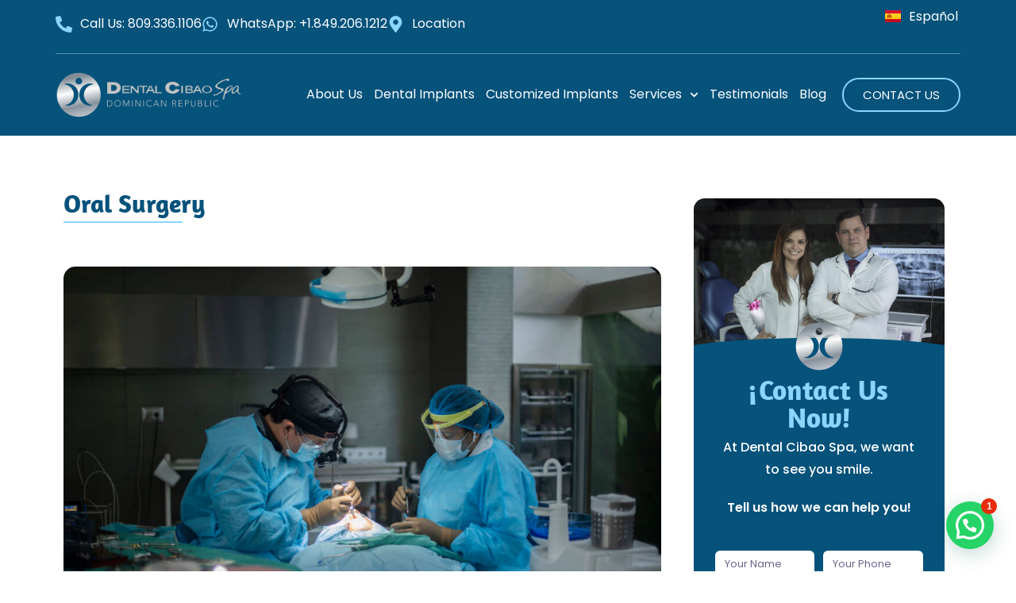

--- FILE ---
content_type: text/css
request_url: https://www.dentalcibao.com/wp-content/uploads/elementor/css/post-2445.css?ver=1768798168
body_size: 123
content:
.elementor-kit-2445{--e-global-color-primary:#05527B;--e-global-color-secondary:#8BD5FF;--e-global-color-text:#000044;--e-global-color-accent:#FFE9BD;--e-global-color-561cb4ba:#C5C4C2;--e-global-color-2ba06862:#000000;--e-global-color-56b8f429:#FFFFFF;--e-global-typography-primary-font-family:"Amaranth";--e-global-typography-primary-font-weight:600;--e-global-typography-secondary-font-family:"Poppins";--e-global-typography-secondary-font-weight:500;--e-global-typography-text-font-family:"Poppins";--e-global-typography-text-font-weight:400;--e-global-typography-accent-font-family:"Amaranth";--e-global-typography-accent-font-weight:400;}.elementor-kit-2445 e-page-transition{background-color:var( --e-global-color-secondary );}.elementor-kit-2445 a{color:var( --e-global-color-primary );}.elementor-kit-2445 a:hover{color:var( --e-global-color-text );}.elementor-kit-2445 h3{color:var( --e-global-color-primary );font-family:var( --e-global-typography-secondary-font-family ), Sans-serif;font-weight:var( --e-global-typography-secondary-font-weight );}.elementor-section.elementor-section-boxed > .elementor-container{max-width:1140px;}.e-con{--container-max-width:1140px;}{}h1.entry-title{display:var(--page-title-display);}@media(max-width:1024px){.elementor-section.elementor-section-boxed > .elementor-container{max-width:1024px;}.e-con{--container-max-width:1024px;}}@media(max-width:767px){.elementor-section.elementor-section-boxed > .elementor-container{max-width:767px;}.e-con{--container-max-width:767px;}}

--- FILE ---
content_type: text/css
request_url: https://www.dentalcibao.com/wp-content/uploads/elementor/css/post-9878.css?ver=1768802869
body_size: 15
content:
.elementor-9878 .elementor-element.elementor-element-5db29ed{--divider-border-style:solid;--divider-color:var( --e-global-color-secondary );--divider-border-width:2px;}.elementor-9878 .elementor-element.elementor-element-5db29ed > .elementor-widget-container{margin:-15px 0px 0px 0px;}.elementor-9878 .elementor-element.elementor-element-5db29ed .elementor-divider-separator{width:150px;}.elementor-9878 .elementor-element.elementor-element-5db29ed .elementor-divider{padding-block-start:2px;padding-block-end:2px;}.elementor-9878 .elementor-element.elementor-element-60236af{text-align:justify;}.elementor-9878 .elementor-element.elementor-element-99a6fd5{--e-image-carousel-slides-to-show:1;}.elementor-9878 .elementor-element.elementor-element-e193f56{--divider-border-style:solid;--divider-color:var( --e-global-color-secondary );--divider-border-width:2px;}.elementor-9878 .elementor-element.elementor-element-e193f56 > .elementor-widget-container{margin:-15px 0px 0px 0px;}.elementor-9878 .elementor-element.elementor-element-e193f56 .elementor-divider-separator{width:150px;}.elementor-9878 .elementor-element.elementor-element-e193f56 .elementor-divider{padding-block-start:2px;padding-block-end:2px;}.elementor-9878 .elementor-element.elementor-element-5e36053{text-align:justify;}.elementor-9878 .elementor-element.elementor-element-a832d58{--e-image-carousel-slides-to-show:1;}.elementor-9878 .elementor-element.elementor-element-9474f4c{--divider-border-style:solid;--divider-color:var( --e-global-color-secondary );--divider-border-width:2px;}.elementor-9878 .elementor-element.elementor-element-9474f4c > .elementor-widget-container{margin:-15px 0px 0px 0px;}.elementor-9878 .elementor-element.elementor-element-9474f4c .elementor-divider-separator{width:150px;}.elementor-9878 .elementor-element.elementor-element-9474f4c .elementor-divider{padding-block-start:2px;padding-block-end:2px;}.elementor-9878 .elementor-element.elementor-element-3ee5aa6{text-align:justify;}

--- FILE ---
content_type: text/css
request_url: https://www.dentalcibao.com/wp-content/uploads/elementor/css/post-2062.css?ver=1768799913
body_size: 2277
content:
.elementor-2062 .elementor-element.elementor-element-7c7aeb6e > .elementor-background-overlay{opacity:0.89;transition:background 0.3s, border-radius 0.3s, opacity 0.3s;}.elementor-2062 .elementor-element.elementor-element-7c7aeb6e{transition:background 0.3s, border 0.3s, border-radius 0.3s, box-shadow 0.3s;padding:0px 0px 20px 0px;}.elementor-2062 .elementor-element.elementor-element-5210672e{margin-top:7px;margin-bottom:6px;}.elementor-bc-flex-widget .elementor-2062 .elementor-element.elementor-element-73718f9a.elementor-column .elementor-widget-wrap{align-items:center;}.elementor-2062 .elementor-element.elementor-element-73718f9a.elementor-column.elementor-element[data-element_type="column"] > .elementor-widget-wrap.elementor-element-populated{align-content:center;align-items:center;}.elementor-2062 .elementor-element.elementor-element-4d52396{z-index:2;--e-icon-list-icon-size:21px;--icon-vertical-offset:0px;}.elementor-2062 .elementor-element.elementor-element-4d52396 .elementor-icon-list-icon i{color:var( --e-global-color-secondary );transition:color 0.3s;}.elementor-2062 .elementor-element.elementor-element-4d52396 .elementor-icon-list-icon svg{fill:var( --e-global-color-secondary );transition:fill 0.3s;}.elementor-2062 .elementor-element.elementor-element-4d52396 .elementor-icon-list-icon{padding-inline-end:0px;}.elementor-2062 .elementor-element.elementor-element-4d52396 .elementor-icon-list-item > .elementor-icon-list-text, .elementor-2062 .elementor-element.elementor-element-4d52396 .elementor-icon-list-item > a{font-family:var( --e-global-typography-text-font-family ), Sans-serif;font-weight:var( --e-global-typography-text-font-weight );}.elementor-2062 .elementor-element.elementor-element-4d52396 .elementor-icon-list-text{color:#ffffff;transition:color 0.3s;}.elementor-2062 .elementor-element.elementor-element-4d52396 .elementor-icon-list-item:hover .elementor-icon-list-text{color:var( --e-global-color-secondary );}.elementor-bc-flex-widget .elementor-2062 .elementor-element.elementor-element-45935e18.elementor-column .elementor-widget-wrap{align-items:center;}.elementor-2062 .elementor-element.elementor-element-45935e18.elementor-column.elementor-element[data-element_type="column"] > .elementor-widget-wrap.elementor-element-populated{align-content:center;align-items:center;}.elementor-2062 .elementor-element.elementor-element-b98b0f6 .cpel-switcher__lang a{font-family:var( --e-global-typography-text-font-family ), Sans-serif;font-weight:var( --e-global-typography-text-font-weight );color:var( --e-global-color-56b8f429 );padding-left:3px;padding-right:3px;}.elementor-2062 .elementor-element.elementor-element-b98b0f6 .cpel-switcher__icon{color:var( --e-global-color-56b8f429 );}.elementor-2062 .elementor-element.elementor-element-b98b0f6 .cpel-switcher__lang a:hover, .elementor-2062 .elementor-element.elementor-element-b98b0f6 .cpel-switcher__lang a:focus{color:var( --e-global-color-secondary );}.elementor-2062 .elementor-element.elementor-element-b98b0f6 .cpel-switcher__nav{--cpel-switcher-space:15px;}.elementor-2062 .elementor-element.elementor-element-b98b0f6.cpel-switcher--aspect-ratio-11 .cpel-switcher__flag{width:20px;height:20px;}.elementor-2062 .elementor-element.elementor-element-b98b0f6.cpel-switcher--aspect-ratio-43 .cpel-switcher__flag{width:20px;height:calc(20px * 0.75);}.elementor-2062 .elementor-element.elementor-element-b98b0f6 .cpel-switcher__flag img{border-radius:0px;}.elementor-2062 .elementor-element.elementor-element-b98b0f6 .cpel-switcher__name{padding-left:10px;}.elementor-2062 .elementor-element.elementor-element-357e796{z-index:2;--e-icon-list-icon-size:21px;--icon-vertical-offset:0px;}.elementor-2062 .elementor-element.elementor-element-357e796 .elementor-icon-list-item:not(:last-child):after{content:"";border-color:rgba(255,255,255,0.54);}.elementor-2062 .elementor-element.elementor-element-357e796 .elementor-icon-list-items:not(.elementor-inline-items) .elementor-icon-list-item:not(:last-child):after{border-block-start-style:solid;border-block-start-width:1px;}.elementor-2062 .elementor-element.elementor-element-357e796 .elementor-icon-list-items.elementor-inline-items .elementor-icon-list-item:not(:last-child):after{border-inline-start-style:solid;}.elementor-2062 .elementor-element.elementor-element-357e796 .elementor-inline-items .elementor-icon-list-item:not(:last-child):after{border-inline-start-width:1px;}.elementor-2062 .elementor-element.elementor-element-357e796 .elementor-icon-list-icon i{color:#1ebfc9;transition:color 0.3s;}.elementor-2062 .elementor-element.elementor-element-357e796 .elementor-icon-list-icon svg{fill:#1ebfc9;transition:fill 0.3s;}.elementor-2062 .elementor-element.elementor-element-357e796 .elementor-icon-list-item:hover .elementor-icon-list-icon i{color:#ffffff;}.elementor-2062 .elementor-element.elementor-element-357e796 .elementor-icon-list-item:hover .elementor-icon-list-icon svg{fill:#ffffff;}.elementor-2062 .elementor-element.elementor-element-357e796 .elementor-icon-list-icon{padding-inline-end:6px;}.elementor-2062 .elementor-element.elementor-element-357e796 .elementor-icon-list-item > .elementor-icon-list-text, .elementor-2062 .elementor-element.elementor-element-357e796 .elementor-icon-list-item > a{font-size:17px;font-weight:300;}.elementor-2062 .elementor-element.elementor-element-357e796 .elementor-icon-list-text{color:#ffffff;transition:color 0.3s;}.elementor-2062 .elementor-element.elementor-element-a680a48{margin-top:7px;margin-bottom:6px;}.elementor-bc-flex-widget .elementor-2062 .elementor-element.elementor-element-f172eea.elementor-column .elementor-widget-wrap{align-items:center;}.elementor-2062 .elementor-element.elementor-element-f172eea.elementor-column.elementor-element[data-element_type="column"] > .elementor-widget-wrap.elementor-element-populated{align-content:center;align-items:center;}.elementor-2062 .elementor-element.elementor-element-1437888{z-index:2;--e-icon-list-icon-size:21px;--icon-vertical-offset:0px;}.elementor-2062 .elementor-element.elementor-element-1437888 .elementor-icon-list-icon i{color:var( --e-global-color-secondary );transition:color 0.3s;}.elementor-2062 .elementor-element.elementor-element-1437888 .elementor-icon-list-icon svg{fill:var( --e-global-color-secondary );transition:fill 0.3s;}.elementor-2062 .elementor-element.elementor-element-1437888 .elementor-icon-list-icon{padding-inline-end:0px;}.elementor-2062 .elementor-element.elementor-element-1437888 .elementor-icon-list-item > .elementor-icon-list-text, .elementor-2062 .elementor-element.elementor-element-1437888 .elementor-icon-list-item > a{font-family:var( --e-global-typography-text-font-family ), Sans-serif;font-weight:var( --e-global-typography-text-font-weight );}.elementor-2062 .elementor-element.elementor-element-1437888 .elementor-icon-list-text{color:#ffffff;transition:color 0.3s;}.elementor-2062 .elementor-element.elementor-element-1437888 .elementor-icon-list-item:hover .elementor-icon-list-text{color:var( --e-global-color-secondary );}.elementor-bc-flex-widget .elementor-2062 .elementor-element.elementor-element-36959ba.elementor-column .elementor-widget-wrap{align-items:center;}.elementor-2062 .elementor-element.elementor-element-36959ba.elementor-column.elementor-element[data-element_type="column"] > .elementor-widget-wrap.elementor-element-populated{align-content:center;align-items:center;}.elementor-2062 .elementor-element.elementor-element-e3ac723 .cpel-switcher__lang a{font-family:var( --e-global-typography-text-font-family ), Sans-serif;font-weight:var( --e-global-typography-text-font-weight );color:var( --e-global-color-56b8f429 );padding-left:3px;padding-right:3px;}.elementor-2062 .elementor-element.elementor-element-e3ac723 .cpel-switcher__icon{color:var( --e-global-color-56b8f429 );}.elementor-2062 .elementor-element.elementor-element-e3ac723 .cpel-switcher__nav{--cpel-switcher-space:15px;}.elementor-2062 .elementor-element.elementor-element-e3ac723.cpel-switcher--aspect-ratio-11 .cpel-switcher__flag{width:20px;height:20px;}.elementor-2062 .elementor-element.elementor-element-e3ac723.cpel-switcher--aspect-ratio-43 .cpel-switcher__flag{width:20px;height:calc(20px * 0.75);}.elementor-2062 .elementor-element.elementor-element-e3ac723 .cpel-switcher__flag img{border-radius:0px;}.elementor-2062 .elementor-element.elementor-element-e3ac723 .cpel-switcher__name{padding-left:10px;}.elementor-2062 .elementor-element.elementor-element-76f68935{margin-top:7px;margin-bottom:6px;}.elementor-bc-flex-widget .elementor-2062 .elementor-element.elementor-element-8d57ca4.elementor-column .elementor-widget-wrap{align-items:center;}.elementor-2062 .elementor-element.elementor-element-8d57ca4.elementor-column.elementor-element[data-element_type="column"] > .elementor-widget-wrap.elementor-element-populated{align-content:center;align-items:center;}.elementor-2062 .elementor-element.elementor-element-5d71ad8a{z-index:2;--e-icon-list-icon-size:21px;--icon-vertical-offset:0px;}.elementor-2062 .elementor-element.elementor-element-5d71ad8a .elementor-icon-list-item:not(:last-child):after{content:"";border-color:rgba(255,255,255,0.54);}.elementor-2062 .elementor-element.elementor-element-5d71ad8a .elementor-icon-list-items:not(.elementor-inline-items) .elementor-icon-list-item:not(:last-child):after{border-block-start-style:solid;border-block-start-width:1px;}.elementor-2062 .elementor-element.elementor-element-5d71ad8a .elementor-icon-list-items.elementor-inline-items .elementor-icon-list-item:not(:last-child):after{border-inline-start-style:solid;}.elementor-2062 .elementor-element.elementor-element-5d71ad8a .elementor-inline-items .elementor-icon-list-item:not(:last-child):after{border-inline-start-width:1px;}.elementor-2062 .elementor-element.elementor-element-5d71ad8a .elementor-icon-list-icon i{color:var( --e-global-color-secondary );transition:color 0.3s;}.elementor-2062 .elementor-element.elementor-element-5d71ad8a .elementor-icon-list-icon svg{fill:var( --e-global-color-secondary );transition:fill 0.3s;}.elementor-2062 .elementor-element.elementor-element-5d71ad8a .elementor-icon-list-item:hover .elementor-icon-list-icon i{color:var( --e-global-color-56b8f429 );}.elementor-2062 .elementor-element.elementor-element-5d71ad8a .elementor-icon-list-item:hover .elementor-icon-list-icon svg{fill:var( --e-global-color-56b8f429 );}.elementor-2062 .elementor-element.elementor-element-5d71ad8a .elementor-icon-list-icon{padding-inline-end:0px;}.elementor-2062 .elementor-element.elementor-element-5d71ad8a .elementor-icon-list-item > .elementor-icon-list-text, .elementor-2062 .elementor-element.elementor-element-5d71ad8a .elementor-icon-list-item > a{font-family:"Poppins", Sans-serif;font-weight:400;}.elementor-2062 .elementor-element.elementor-element-5d71ad8a .elementor-icon-list-text{color:#ffffff;transition:color 0.3s;}.elementor-2062 .elementor-element.elementor-element-4b20bc4 .cpel-switcher__lang a{padding-top:2px;padding-bottom:2px;}.elementor-2062 .elementor-element.elementor-element-4b20bc4 .cpel-switcher__nav{--cpel-switcher-space:15px;}.elementor-2062 .elementor-element.elementor-element-4b20bc4.cpel-switcher--aspect-ratio-11 .cpel-switcher__flag{width:20px;height:20px;}.elementor-2062 .elementor-element.elementor-element-4b20bc4.cpel-switcher--aspect-ratio-43 .cpel-switcher__flag{width:20px;height:calc(20px * 0.75);}.elementor-2062 .elementor-element.elementor-element-4b20bc4 .cpel-switcher__flag img{border-radius:0px;}.elementor-bc-flex-widget .elementor-2062 .elementor-element.elementor-element-1b7afca2.elementor-column .elementor-widget-wrap{align-items:center;}.elementor-2062 .elementor-element.elementor-element-1b7afca2.elementor-column.elementor-element[data-element_type="column"] > .elementor-widget-wrap.elementor-element-populated{align-content:center;align-items:center;}.elementor-2062 .elementor-element.elementor-element-6343314 .elementor-button{background-color:var( --e-global-color-primary );font-family:"Poppins", Sans-serif;font-weight:500;fill:#ffffff;color:#ffffff;border-style:solid;border-width:2px 2px 2px 2px;border-color:var( --e-global-color-secondary );border-radius:25px 25px 25px 25px;}.elementor-2062 .elementor-element.elementor-element-6343314 .elementor-button:hover, .elementor-2062 .elementor-element.elementor-element-6343314 .elementor-button:focus{background-color:var( --e-global-color-secondary );color:var( --e-global-color-primary );}.elementor-2062 .elementor-element.elementor-element-6343314{z-index:2;}.elementor-2062 .elementor-element.elementor-element-6343314 .elementor-button:hover svg, .elementor-2062 .elementor-element.elementor-element-6343314 .elementor-button:focus svg{fill:var( --e-global-color-primary );}.elementor-2062 .elementor-element.elementor-element-e744b2f{--divider-border-style:solid;--divider-color:rgba(255,255,255,0.35);--divider-border-width:1px;z-index:2;}.elementor-2062 .elementor-element.elementor-element-e744b2f .elementor-divider-separator{width:100%;}.elementor-2062 .elementor-element.elementor-element-e744b2f .elementor-divider{padding-block-start:8px;padding-block-end:8px;}.elementor-2062 .elementor-element.elementor-element-894d049{margin-top:-8px;margin-bottom:0px;}.elementor-2062 .elementor-element.elementor-element-37b3b247{z-index:2;}.elementor-bc-flex-widget .elementor-2062 .elementor-element.elementor-element-74dc5c2c.elementor-column .elementor-widget-wrap{align-items:center;}.elementor-2062 .elementor-element.elementor-element-74dc5c2c.elementor-column.elementor-element[data-element_type="column"] > .elementor-widget-wrap.elementor-element-populated{align-content:center;align-items:center;}.elementor-2062 .elementor-element.elementor-element-1d46ab37{z-index:2;--nav-menu-icon-size:29px;}.elementor-2062 .elementor-element.elementor-element-1d46ab37 .elementor-menu-toggle{margin-left:auto;background-color:var( --e-global-color-primary );border-radius:100px;}.elementor-2062 .elementor-element.elementor-element-1d46ab37 .elementor-nav-menu .elementor-item{font-family:var( --e-global-typography-text-font-family ), Sans-serif;font-weight:var( --e-global-typography-text-font-weight );}.elementor-2062 .elementor-element.elementor-element-1d46ab37 .elementor-nav-menu--main .elementor-item{color:#ffffff;fill:#ffffff;padding-left:7px;padding-right:7px;}.elementor-2062 .elementor-element.elementor-element-1d46ab37 .elementor-nav-menu--main .elementor-item:hover,
					.elementor-2062 .elementor-element.elementor-element-1d46ab37 .elementor-nav-menu--main .elementor-item.elementor-item-active,
					.elementor-2062 .elementor-element.elementor-element-1d46ab37 .elementor-nav-menu--main .elementor-item.highlighted,
					.elementor-2062 .elementor-element.elementor-element-1d46ab37 .elementor-nav-menu--main .elementor-item:focus{color:var( --e-global-color-secondary );fill:var( --e-global-color-secondary );}.elementor-2062 .elementor-element.elementor-element-1d46ab37 .elementor-nav-menu--main .elementor-item.elementor-item-active{color:#ffffff;}.elementor-2062 .elementor-element.elementor-element-1d46ab37 .elementor-nav-menu--dropdown a, .elementor-2062 .elementor-element.elementor-element-1d46ab37 .elementor-menu-toggle{color:var( --e-global-color-56b8f429 );fill:var( --e-global-color-56b8f429 );}.elementor-2062 .elementor-element.elementor-element-1d46ab37 .elementor-nav-menu--dropdown{background-color:var( --e-global-color-primary );border-radius:12px 12px 12px 12px;}.elementor-2062 .elementor-element.elementor-element-1d46ab37 .elementor-nav-menu--dropdown a:hover,
					.elementor-2062 .elementor-element.elementor-element-1d46ab37 .elementor-nav-menu--dropdown a:focus,
					.elementor-2062 .elementor-element.elementor-element-1d46ab37 .elementor-nav-menu--dropdown a.elementor-item-active,
					.elementor-2062 .elementor-element.elementor-element-1d46ab37 .elementor-nav-menu--dropdown a.highlighted,
					.elementor-2062 .elementor-element.elementor-element-1d46ab37 .elementor-menu-toggle:hover,
					.elementor-2062 .elementor-element.elementor-element-1d46ab37 .elementor-menu-toggle:focus{color:var( --e-global-color-primary );}.elementor-2062 .elementor-element.elementor-element-1d46ab37 .elementor-nav-menu--dropdown a:hover,
					.elementor-2062 .elementor-element.elementor-element-1d46ab37 .elementor-nav-menu--dropdown a:focus,
					.elementor-2062 .elementor-element.elementor-element-1d46ab37 .elementor-nav-menu--dropdown a.elementor-item-active,
					.elementor-2062 .elementor-element.elementor-element-1d46ab37 .elementor-nav-menu--dropdown a.highlighted{background-color:var( --e-global-color-secondary );}.elementor-2062 .elementor-element.elementor-element-1d46ab37 .elementor-nav-menu--dropdown .elementor-item, .elementor-2062 .elementor-element.elementor-element-1d46ab37 .elementor-nav-menu--dropdown  .elementor-sub-item{font-family:var( --e-global-typography-text-font-family ), Sans-serif;font-weight:var( --e-global-typography-text-font-weight );}.elementor-2062 .elementor-element.elementor-element-1d46ab37 .elementor-nav-menu--dropdown li:first-child a{border-top-left-radius:12px;border-top-right-radius:12px;}.elementor-2062 .elementor-element.elementor-element-1d46ab37 .elementor-nav-menu--dropdown li:last-child a{border-bottom-right-radius:12px;border-bottom-left-radius:12px;}.elementor-2062 .elementor-element.elementor-element-1d46ab37 .elementor-nav-menu--main .elementor-nav-menu--dropdown, .elementor-2062 .elementor-element.elementor-element-1d46ab37 .elementor-nav-menu__container.elementor-nav-menu--dropdown{box-shadow:10px 10px 20px 30px rgba(0,0,0,0.26);}.elementor-2062 .elementor-element.elementor-element-1d46ab37 .elementor-nav-menu--dropdown a{padding-top:6px;padding-bottom:6px;}.elementor-2062 .elementor-element.elementor-element-1d46ab37 .elementor-nav-menu--dropdown li:not(:last-child){border-style:solid;border-color:rgba(122,122,122,0.22);border-bottom-width:1px;}.elementor-2062 .elementor-element.elementor-element-1d46ab37 div.elementor-menu-toggle{color:var( --e-global-color-secondary );}.elementor-2062 .elementor-element.elementor-element-1d46ab37 div.elementor-menu-toggle svg{fill:var( --e-global-color-secondary );}.elementor-2062 .elementor-element.elementor-element-1d46ab37 div.elementor-menu-toggle:hover, .elementor-2062 .elementor-element.elementor-element-1d46ab37 div.elementor-menu-toggle:focus{color:var( --e-global-color-primary );}.elementor-2062 .elementor-element.elementor-element-1d46ab37 div.elementor-menu-toggle:hover svg, .elementor-2062 .elementor-element.elementor-element-1d46ab37 div.elementor-menu-toggle:focus svg{fill:var( --e-global-color-primary );}.elementor-2062 .elementor-element.elementor-element-1d46ab37 .elementor-menu-toggle:hover, .elementor-2062 .elementor-element.elementor-element-1d46ab37 .elementor-menu-toggle:focus{background-color:var( --e-global-color-secondary );}.elementor-bc-flex-widget .elementor-2062 .elementor-element.elementor-element-7582810a.elementor-column .elementor-widget-wrap{align-items:center;}.elementor-2062 .elementor-element.elementor-element-7582810a.elementor-column.elementor-element[data-element_type="column"] > .elementor-widget-wrap.elementor-element-populated{align-content:center;align-items:center;}.elementor-2062 .elementor-element.elementor-element-527d9011 .elementor-button{background-color:var( --e-global-color-primary );font-family:var( --e-global-typography-text-font-family ), Sans-serif;font-weight:var( --e-global-typography-text-font-weight );fill:#ffffff;color:#ffffff;border-style:solid;border-width:2px 2px 2px 2px;border-color:var( --e-global-color-secondary );border-radius:25px 25px 25px 25px;}.elementor-2062 .elementor-element.elementor-element-527d9011 .elementor-button:hover, .elementor-2062 .elementor-element.elementor-element-527d9011 .elementor-button:focus{background-color:var( --e-global-color-secondary );color:var( --e-global-color-primary );}.elementor-2062 .elementor-element.elementor-element-527d9011{z-index:2;}.elementor-2062 .elementor-element.elementor-element-527d9011 .elementor-button:hover svg, .elementor-2062 .elementor-element.elementor-element-527d9011 .elementor-button:focus svg{fill:var( --e-global-color-primary );}.elementor-theme-builder-content-area{height:400px;}.elementor-location-header:before, .elementor-location-footer:before{content:"";display:table;clear:both;}@media(min-width:768px){.elementor-2062 .elementor-element.elementor-element-73718f9a{width:80%;}.elementor-2062 .elementor-element.elementor-element-45935e18{width:20%;}.elementor-2062 .elementor-element.elementor-element-f172eea{width:80%;}.elementor-2062 .elementor-element.elementor-element-36959ba{width:20%;}.elementor-2062 .elementor-element.elementor-element-8d57ca4{width:17.895%;}.elementor-2062 .elementor-element.elementor-element-b9a328f{width:4.912%;}.elementor-2062 .elementor-element.elementor-element-1b7afca2{width:77.189%;}.elementor-2062 .elementor-element.elementor-element-76e398cf{width:20.614%;}.elementor-2062 .elementor-element.elementor-element-74dc5c2c{width:65.175%;}.elementor-2062 .elementor-element.elementor-element-7582810a{width:14.21%;}}@media(max-width:1024px) and (min-width:768px){.elementor-2062 .elementor-element.elementor-element-73718f9a{width:85%;}.elementor-2062 .elementor-element.elementor-element-45935e18{width:14%;}.elementor-2062 .elementor-element.elementor-element-f172eea{width:85%;}.elementor-2062 .elementor-element.elementor-element-36959ba{width:14%;}.elementor-2062 .elementor-element.elementor-element-8d57ca4{width:70%;}.elementor-2062 .elementor-element.elementor-element-1b7afca2{width:30%;}.elementor-2062 .elementor-element.elementor-element-76e398cf{width:40%;}.elementor-2062 .elementor-element.elementor-element-74dc5c2c{width:35%;}.elementor-2062 .elementor-element.elementor-element-7582810a{width:25%;}}@media(max-width:1024px){.elementor-2062 .elementor-element.elementor-element-5210672e{padding:10px 10px 10px 10px;}.elementor-2062 .elementor-element.elementor-element-a680a48{padding:10px 10px 10px 10px;}.elementor-2062 .elementor-element.elementor-element-76f68935{padding:10px 10px 10px 10px;}.elementor-2062 .elementor-element.elementor-element-e744b2f > .elementor-widget-container{margin:-13px 0px 0px 0px;padding:0px 13px 0px 13px;}.elementor-2062 .elementor-element.elementor-element-894d049{margin-top:-25px;margin-bottom:0px;padding:14px 14px 14px 14px;}.elementor-2062 .elementor-element.elementor-element-1d46ab37 > .elementor-widget-container{padding:0px 13px 0px 0px;}.elementor-2062 .elementor-element.elementor-element-1d46ab37 .elementor-nav-menu--dropdown a{padding-top:9px;padding-bottom:9px;}.elementor-2062 .elementor-element.elementor-element-1d46ab37 .elementor-nav-menu--main > .elementor-nav-menu > li > .elementor-nav-menu--dropdown, .elementor-2062 .elementor-element.elementor-element-1d46ab37 .elementor-nav-menu__container.elementor-nav-menu--dropdown{margin-top:38px !important;}}@media(max-width:767px){.elementor-2062 .elementor-element.elementor-element-73718f9a{width:100%;}.elementor-2062 .elementor-element.elementor-element-357e796 .elementor-icon-list-items:not(.elementor-inline-items) .elementor-icon-list-item:not(:last-child){padding-block-end:calc(8px/2);}.elementor-2062 .elementor-element.elementor-element-357e796 .elementor-icon-list-items:not(.elementor-inline-items) .elementor-icon-list-item:not(:first-child){margin-block-start:calc(8px/2);}.elementor-2062 .elementor-element.elementor-element-357e796 .elementor-icon-list-items.elementor-inline-items .elementor-icon-list-item{margin-inline:calc(8px/2);}.elementor-2062 .elementor-element.elementor-element-357e796 .elementor-icon-list-items.elementor-inline-items{margin-inline:calc(-8px/2);}.elementor-2062 .elementor-element.elementor-element-357e796 .elementor-icon-list-items.elementor-inline-items .elementor-icon-list-item:after{inset-inline-end:calc(-8px/2);}.elementor-2062 .elementor-element.elementor-element-357e796{--e-icon-list-icon-size:23px;}.elementor-2062 .elementor-element.elementor-element-357e796 .elementor-icon-list-item > .elementor-icon-list-text, .elementor-2062 .elementor-element.elementor-element-357e796 .elementor-icon-list-item > a{font-size:15px;}.elementor-2062 .elementor-element.elementor-element-f172eea{width:100%;}.elementor-2062 .elementor-element.elementor-element-76f68935{margin-top:0px;margin-bottom:0px;padding:9px 10px 9px 10px;}.elementor-2062 .elementor-element.elementor-element-8d57ca4{width:58%;}.elementor-2062 .elementor-element.elementor-element-5d71ad8a .elementor-icon-list-items:not(.elementor-inline-items) .elementor-icon-list-item:not(:last-child){padding-block-end:calc(9px/2);}.elementor-2062 .elementor-element.elementor-element-5d71ad8a .elementor-icon-list-items:not(.elementor-inline-items) .elementor-icon-list-item:not(:first-child){margin-block-start:calc(9px/2);}.elementor-2062 .elementor-element.elementor-element-5d71ad8a .elementor-icon-list-items.elementor-inline-items .elementor-icon-list-item{margin-inline:calc(9px/2);}.elementor-2062 .elementor-element.elementor-element-5d71ad8a .elementor-icon-list-items.elementor-inline-items{margin-inline:calc(-9px/2);}.elementor-2062 .elementor-element.elementor-element-5d71ad8a .elementor-icon-list-items.elementor-inline-items .elementor-icon-list-item:after{inset-inline-end:calc(-9px/2);}.elementor-2062 .elementor-element.elementor-element-5d71ad8a{--e-icon-list-icon-size:23px;}.elementor-2062 .elementor-element.elementor-element-5d71ad8a .elementor-icon-list-item > .elementor-icon-list-text, .elementor-2062 .elementor-element.elementor-element-5d71ad8a .elementor-icon-list-item > a{font-size:12px;}.elementor-2062 .elementor-element.elementor-element-b9a328f{width:10%;}.elementor-2062 .elementor-element.elementor-element-1b7afca2{width:32%;}.elementor-2062 .elementor-element.elementor-element-6343314 .elementor-button{font-size:12px;border-width:2px 2px 2px 2px;padding:8px 8px 8px 8px;}.elementor-2062 .elementor-element.elementor-element-e744b2f > .elementor-widget-container{margin:0px 0px 0px 0px;padding:0px 6px 0px 6px;}.elementor-2062 .elementor-element.elementor-element-e744b2f .elementor-divider-separator{width:94%;margin:0 auto;margin-center:0;}.elementor-2062 .elementor-element.elementor-element-e744b2f .elementor-divider{text-align:center;padding-block-start:2px;padding-block-end:2px;}.elementor-2062 .elementor-element.elementor-element-894d049{margin-top:-18px;margin-bottom:0px;padding:5px 10px 2px 10px;}.elementor-2062 .elementor-element.elementor-element-76e398cf{width:70%;}.elementor-2062 .elementor-element.elementor-element-37b3b247{text-align:left;}.elementor-2062 .elementor-element.elementor-element-37b3b247 img{width:82%;}.elementor-2062 .elementor-element.elementor-element-74dc5c2c{width:30%;}.elementor-2062 .elementor-element.elementor-element-1d46ab37 .elementor-nav-menu--main > .elementor-nav-menu > li > .elementor-nav-menu--dropdown, .elementor-2062 .elementor-element.elementor-element-1d46ab37 .elementor-nav-menu__container.elementor-nav-menu--dropdown{margin-top:30px !important;}}

--- FILE ---
content_type: text/css
request_url: https://www.dentalcibao.com/wp-content/uploads/elementor/css/post-2045.css?ver=1768799913
body_size: 1099
content:
.elementor-2045 .elementor-element.elementor-element-dd966df:not(.elementor-motion-effects-element-type-background), .elementor-2045 .elementor-element.elementor-element-dd966df > .elementor-motion-effects-container > .elementor-motion-effects-layer{background-color:var( --e-global-color-text );}.elementor-2045 .elementor-element.elementor-element-dd966df > .elementor-container{min-height:400px;}.elementor-2045 .elementor-element.elementor-element-dd966df > .elementor-background-overlay{opacity:0.1;transition:background 0.3s, border-radius 0.3s, opacity 0.3s;}.elementor-2045 .elementor-element.elementor-element-dd966df{transition:background 0.3s, border 0.3s, border-radius 0.3s, box-shadow 0.3s;padding:25px 0px 27px 0px;}.elementor-2045 .elementor-element.elementor-element-61ad692{margin-top:0px;margin-bottom:0px;}.elementor-2045 .elementor-element.elementor-element-6202af7{text-align:center;}.elementor-2045 .elementor-element.elementor-element-6202af7 img{width:31%;}.elementor-2045 .elementor-element.elementor-element-0f8bdba{--grid-template-columns:repeat(0, auto);--icon-size:21px;--grid-column-gap:7px;--grid-row-gap:0px;}.elementor-2045 .elementor-element.elementor-element-0f8bdba .elementor-widget-container{text-align:center;}.elementor-2045 .elementor-element.elementor-element-0f8bdba .elementor-social-icon{background-color:var( --e-global-color-secondary );--icon-padding:0.4em;}.elementor-2045 .elementor-element.elementor-element-0f8bdba .elementor-social-icon i{color:var( --e-global-color-text );}.elementor-2045 .elementor-element.elementor-element-0f8bdba .elementor-social-icon svg{fill:var( --e-global-color-text );}.elementor-2045 .elementor-element.elementor-element-0a228cc > .elementor-widget-container{padding:0% 15% 0% 15%;}.elementor-2045 .elementor-element.elementor-element-0a228cc{text-align:center;font-family:var( --e-global-typography-text-font-family ), Sans-serif;font-weight:var( --e-global-typography-text-font-weight );color:#ffffff;}.elementor-2045 .elementor-element.elementor-element-217de24{margin-top:-12px;margin-bottom:-12px;}.elementor-2045 .elementor-element.elementor-element-4224048 > .elementor-widget-container{margin:0% 0% 0% 0%;}.elementor-2045 .elementor-element.elementor-element-4224048.elementor-element{--align-self:center;}.elementor-2045 .elementor-element.elementor-element-4224048 .elementor-image-box-wrapper{text-align:center;}.elementor-2045 .elementor-element.elementor-element-4224048.elementor-position-right .elementor-image-box-img{margin-left:7px;}.elementor-2045 .elementor-element.elementor-element-4224048.elementor-position-left .elementor-image-box-img{margin-right:7px;}.elementor-2045 .elementor-element.elementor-element-4224048.elementor-position-top .elementor-image-box-img{margin-bottom:7px;}.elementor-2045 .elementor-element.elementor-element-4224048 .elementor-image-box-title{margin-bottom:2px;font-family:var( --e-global-typography-secondary-font-family ), Sans-serif;font-weight:var( --e-global-typography-secondary-font-weight );color:var( --e-global-color-secondary );}.elementor-2045 .elementor-element.elementor-element-4224048 .elementor-image-box-wrapper .elementor-image-box-img{width:11%;}.elementor-2045 .elementor-element.elementor-element-4224048 .elementor-image-box-img img{transition-duration:0.3s;}.elementor-2045 .elementor-element.elementor-element-49c2599{margin-top:14px;margin-bottom:0px;}.elementor-2045 .elementor-element.elementor-element-0b518b6{text-align:center;}.elementor-2045 .elementor-element.elementor-element-0b518b6 img{width:83%;opacity:1;}.elementor-2045 .elementor-element.elementor-element-2ba75fa{--divider-border-style:solid;--divider-color:var( --e-global-color-secondary );--divider-border-width:2px;}.elementor-2045 .elementor-element.elementor-element-2ba75fa .elementor-divider-separator{width:70%;margin:0 auto;margin-center:0;}.elementor-2045 .elementor-element.elementor-element-2ba75fa .elementor-divider{text-align:center;padding-block-start:10px;padding-block-end:10px;}.elementor-2045 .elementor-element.elementor-element-8909255 > .elementor-widget-container{padding:0% 15% 0% 15%;}.elementor-2045 .elementor-element.elementor-element-8909255{text-align:center;font-family:var( --e-global-typography-text-font-family ), Sans-serif;font-weight:var( --e-global-typography-text-font-weight );color:var( --e-global-color-secondary );}.elementor-2045 .elementor-element.elementor-element-8e705c4:not(.elementor-motion-effects-element-type-background), .elementor-2045 .elementor-element.elementor-element-8e705c4 > .elementor-motion-effects-container > .elementor-motion-effects-layer{background-color:transparent;background-image:linear-gradient(180deg, #1ebfc9 52%, rgba(13,60,103,0.97) 100%);}.elementor-2045 .elementor-element.elementor-element-8e705c4{transition:background 0.3s, border 0.3s, border-radius 0.3s, box-shadow 0.3s;margin-top:0px;margin-bottom:0px;padding:0px 0px 0px 0px;}.elementor-2045 .elementor-element.elementor-element-8e705c4 > .elementor-background-overlay{transition:background 0.3s, border-radius 0.3s, opacity 0.3s;}.elementor-2045 .elementor-element.elementor-element-d8b7396 > .elementor-element-populated{border-style:solid;border-color:rgba(13,60,103,0.72);}.elementor-2045 .elementor-element.elementor-element-68f2e27 .elementor-icon-list-icon i{color:#0d3c67;transition:color 0.3s;}.elementor-2045 .elementor-element.elementor-element-68f2e27 .elementor-icon-list-icon svg{fill:#0d3c67;transition:fill 0.3s;}.elementor-2045 .elementor-element.elementor-element-68f2e27{--e-icon-list-icon-size:20px;--icon-vertical-offset:0px;}.elementor-2045 .elementor-element.elementor-element-68f2e27 .elementor-icon-list-item > .elementor-icon-list-text, .elementor-2045 .elementor-element.elementor-element-68f2e27 .elementor-icon-list-item > a{font-weight:400;}.elementor-2045 .elementor-element.elementor-element-68f2e27 .elementor-icon-list-text{color:#0d3c67;transition:color 0.3s;}.elementor-2045 .elementor-element.elementor-element-68f2e27 .elementor-icon-list-item:hover .elementor-icon-list-text{color:#0d3c67;}.elementor-2045 .elementor-element.elementor-element-3c3f94c .elementor-icon-list-icon i{color:#0d3c67;transition:color 0.3s;}.elementor-2045 .elementor-element.elementor-element-3c3f94c .elementor-icon-list-icon svg{fill:#0d3c67;transition:fill 0.3s;}.elementor-2045 .elementor-element.elementor-element-3c3f94c{--e-icon-list-icon-size:20px;--icon-vertical-offset:0px;}.elementor-2045 .elementor-element.elementor-element-3c3f94c .elementor-icon-list-item > .elementor-icon-list-text, .elementor-2045 .elementor-element.elementor-element-3c3f94c .elementor-icon-list-item > a{font-weight:400;}.elementor-2045 .elementor-element.elementor-element-3c3f94c .elementor-icon-list-text{color:#0d3c67;transition:color 0.3s;}.elementor-2045 .elementor-element.elementor-element-3c3f94c .elementor-icon-list-item:hover .elementor-icon-list-text{color:#0d3c67;}.elementor-theme-builder-content-area{height:400px;}.elementor-location-header:before, .elementor-location-footer:before{content:"";display:table;clear:both;}@media(max-width:767px){.elementor-2045 .elementor-element.elementor-element-6202af7{text-align:center;}.elementor-2045 .elementor-element.elementor-element-6202af7 img{width:86%;}.elementor-2045 .elementor-element.elementor-element-4224048 .elementor-image-box-wrapper{text-align:center;}.elementor-2045 .elementor-element.elementor-element-4224048 .elementor-image-box-img{margin-bottom:6px;}.elementor-2045 .elementor-element.elementor-element-4224048.elementor-position-right .elementor-image-box-img{margin-left:6px;}.elementor-2045 .elementor-element.elementor-element-4224048.elementor-position-left .elementor-image-box-img{margin-right:6px;}.elementor-2045 .elementor-element.elementor-element-4224048.elementor-position-top .elementor-image-box-img{margin-bottom:6px;}.elementor-2045 .elementor-element.elementor-element-4224048 .elementor-image-box-title{margin-bottom:0px;}.elementor-2045 .elementor-element.elementor-element-4224048 .elementor-image-box-wrapper .elementor-image-box-img{width:10%;}.elementor-2045 .elementor-element.elementor-element-8e705c4{padding:5px 0px 5px 0px;}.elementor-2045 .elementor-element.elementor-element-d8b7396{width:50%;}.elementor-2045 .elementor-element.elementor-element-d8b7396 > .elementor-element-populated{border-width:0px 1px 0px 0px;}.elementor-2045 .elementor-element.elementor-element-d8b7396 > .elementor-element-populated, .elementor-2045 .elementor-element.elementor-element-d8b7396 > .elementor-element-populated > .elementor-background-overlay, .elementor-2045 .elementor-element.elementor-element-d8b7396 > .elementor-background-slideshow{border-radius:0px 0px 0px 0px;}.elementor-2045 .elementor-element.elementor-element-68f2e27 .elementor-icon-list-item > .elementor-icon-list-text, .elementor-2045 .elementor-element.elementor-element-68f2e27 .elementor-icon-list-item > a{font-size:15px;}.elementor-2045 .elementor-element.elementor-element-331ea30{width:50%;}.elementor-2045 .elementor-element.elementor-element-3c3f94c .elementor-icon-list-item > .elementor-icon-list-text, .elementor-2045 .elementor-element.elementor-element-3c3f94c .elementor-icon-list-item > a{font-size:15px;}}@media(min-width:768px){.elementor-2045 .elementor-element.elementor-element-2ff1360{width:34.464%;}.elementor-2045 .elementor-element.elementor-element-299b8c4{width:33.214%;}.elementor-2045 .elementor-element.elementor-element-c2819d5{width:32.321%;}}@media(max-width:1024px) and (min-width:768px){.elementor-2045 .elementor-element.elementor-element-2ff1360{width:30%;}.elementor-2045 .elementor-element.elementor-element-299b8c4{width:50%;}.elementor-2045 .elementor-element.elementor-element-c2819d5{width:20%;}}

--- FILE ---
content_type: text/css
request_url: https://www.dentalcibao.com/wp-content/uploads/elementor/css/post-2254.css?ver=1768799913
body_size: 454
content:
.elementor-2254 .elementor-element.elementor-element-02ebc59{--display:flex;--flex-direction:column;--container-widget-width:100%;--container-widget-height:initial;--container-widget-flex-grow:0;--container-widget-align-self:initial;--flex-wrap-mobile:wrap;}.elementor-2254 .elementor-element.elementor-element-5341c95{--spacer-size:170px;}.elementor-2254 .elementor-element.elementor-element-d51516f{margin-top:40px;margin-bottom:0px;z-index:1;}.elementor-2254 .elementor-element.elementor-element-599693d > .elementor-element-populated{padding:10px 10px 10px 10px;}.elementor-2254 .elementor-element.elementor-element-d0bca08 .elementor-heading-title{font-family:var( --e-global-typography-primary-font-family ), Sans-serif;font-weight:var( --e-global-typography-primary-font-weight );color:var( --e-global-color-primary );}.elementor-2254 .elementor-element.elementor-element-d019513{--divider-border-style:solid;--divider-color:var( --e-global-color-secondary );--divider-border-width:2px;}.elementor-2254 .elementor-element.elementor-element-d019513 > .elementor-widget-container{margin:-15px 0px 33px 0px;}.elementor-2254 .elementor-element.elementor-element-d019513 .elementor-divider-separator{width:150px;margin:0 auto;margin-left:0;}.elementor-2254 .elementor-element.elementor-element-d019513 .elementor-divider{text-align:left;padding-block-start:2px;padding-block-end:2px;}.elementor-2254 .elementor-element.elementor-element-64fe3ff img{border-radius:15px 15px 15px 15px;}.elementor-2254 .elementor-element.elementor-element-b1994c7{font-family:var( --e-global-typography-text-font-family ), Sans-serif;font-weight:var( --e-global-typography-text-font-weight );}.elementor-2254 .elementor-element.elementor-element-b90142a > .elementor-element-populated >  .elementor-background-overlay{opacity:0.72;filter:brightness( 100% ) contrast( 100% ) saturate( 100% ) blur( 0px ) hue-rotate( 0deg );}.elementor-2254 .elementor-element.elementor-element-b90142a > .elementor-element-populated{transition:background 0.3s, border 0.3s, border-radius 0.3s, box-shadow 0.3s;margin:0px 0px 0px 11px;--e-column-margin-right:0px;--e-column-margin-left:11px;}.elementor-2254 .elementor-element.elementor-element-b90142a > .elementor-element-populated > .elementor-background-overlay{transition:background 0.3s, border-radius 0.3s, opacity 0.3s;}@media(max-width:1024px){.elementor-2254 .elementor-element.elementor-element-b90142a > .elementor-element-populated{padding:12px 12px 12px 12px;}}@media(min-width:768px){.elementor-2254 .elementor-element.elementor-element-599693d{width:67.807%;}.elementor-2254 .elementor-element.elementor-element-b90142a{width:32.193%;}}@media(max-width:1024px) and (min-width:768px){.elementor-2254 .elementor-element.elementor-element-599693d{width:60%;}.elementor-2254 .elementor-element.elementor-element-b90142a{width:40%;}}@media(max-width:767px){.elementor-2254 .elementor-element.elementor-element-5341c95{--spacer-size:130px;}.elementor-2254 .elementor-element.elementor-element-d51516f{margin-top:20px;margin-bottom:20px;}.elementor-2254 .elementor-element.elementor-element-d019513 .elementor-divider-separator{width:18%;margin:0 auto;margin-left:0;}.elementor-2254 .elementor-element.elementor-element-d019513 .elementor-divider{text-align:left;}.elementor-2254 .elementor-element.elementor-element-b90142a > .elementor-element-populated{padding:7px 7px 7px 7px;}}

--- FILE ---
content_type: text/css
request_url: https://www.dentalcibao.com/wp-content/uploads/elementor/css/post-2227.css?ver=1768799914
body_size: 1973
content:
.elementor-2227 .elementor-element.elementor-element-dc5cd10 > .elementor-element-populated >  .elementor-background-overlay{opacity:0.72;filter:brightness( 100% ) contrast( 100% ) saturate( 100% ) blur( 0px ) hue-rotate( 0deg );}.elementor-2227 .elementor-element.elementor-element-dc5cd10 > .elementor-element-populated{transition:background 0.3s, border 0.3s, border-radius 0.3s, box-shadow 0.3s;}.elementor-2227 .elementor-element.elementor-element-dc5cd10 > .elementor-element-populated > .elementor-background-overlay{transition:background 0.3s, border-radius 0.3s, opacity 0.3s;}.elementor-2227 .elementor-element.elementor-element-2c6beb0:not(.elementor-motion-effects-element-type-background), .elementor-2227 .elementor-element.elementor-element-2c6beb0 > .elementor-motion-effects-container > .elementor-motion-effects-layer{background-color:var( --e-global-color-primary );background-image:url("https://www.dentalcibao.com/wp-content/uploads/2023/02/Doctores.jpg");background-position:top center;background-repeat:no-repeat;background-size:cover;}.elementor-2227 .elementor-element.elementor-element-2c6beb0 > .elementor-background-overlay{background-color:transparent;background-image:linear-gradient(180deg, rgba(255,255,255,0.09) 76%, var( --e-global-color-primary ) 100%);opacity:0.8;transition:background 0.3s, border-radius 0.3s, opacity 0.3s;}.elementor-2227 .elementor-element.elementor-element-2c6beb0, .elementor-2227 .elementor-element.elementor-element-2c6beb0 > .elementor-background-overlay{border-radius:14px 14px 0px 0px;}.elementor-2227 .elementor-element.elementor-element-2c6beb0{transition:background 0.3s, border 0.3s, border-radius 0.3s, box-shadow 0.3s;margin-top:0px;margin-bottom:0px;padding:139px 0px 0px 0px;z-index:1;}.elementor-2227 .elementor-element.elementor-element-2c6beb0 > .elementor-shape-bottom .elementor-shape-fill{fill:var( --e-global-color-primary );}.elementor-2227 .elementor-element.elementor-element-2c6beb0 > .elementor-shape-bottom svg{width:calc(116% + 1.3px);height:17px;}.elementor-2227 .elementor-element.elementor-element-87dd62e > .elementor-element-populated{margin:11px 0px -31px 0px;--e-column-margin-right:0px;--e-column-margin-left:0px;padding:0px 0px 0px 0px;}.elementor-2227 .elementor-element.elementor-element-ff56ee3 > .elementor-widget-container{margin:0px 0px 0px 0px;padding:0px 0px 0px 0px;}.elementor-2227 .elementor-element.elementor-element-ff56ee3 img{width:23%;}.elementor-2227 .elementor-element.elementor-element-4ff092a:not(.elementor-motion-effects-element-type-background), .elementor-2227 .elementor-element.elementor-element-4ff092a > .elementor-motion-effects-container > .elementor-motion-effects-layer{background-color:var( --e-global-color-primary );}.elementor-2227 .elementor-element.elementor-element-4ff092a{transition:background 0.3s, border 0.3s, border-radius 0.3s, box-shadow 0.3s;padding:0px 17px 45px 17px;}.elementor-2227 .elementor-element.elementor-element-4ff092a > .elementor-background-overlay{transition:background 0.3s, border-radius 0.3s, opacity 0.3s;}.elementor-2227 .elementor-element.elementor-element-4ff092a > .elementor-shape-bottom svg{width:calc(132% + 1.3px);height:44px;}.elementor-2227 .elementor-element.elementor-element-b0c34a5 > .elementor-widget-container{margin:22px 0px 0px 0px;padding:0px 0px 0px 0px;}.elementor-2227 .elementor-element.elementor-element-b0c34a5{text-align:center;}.elementor-2227 .elementor-element.elementor-element-b0c34a5 .elementor-heading-title{font-family:"Amaranth", Sans-serif;font-size:35px;font-weight:600;color:var( --e-global-color-secondary );}.elementor-2227 .elementor-element.elementor-element-996e19f > .elementor-widget-container{margin:-14px 0px 0px 0px;}.elementor-2227 .elementor-element.elementor-element-996e19f{text-align:center;font-family:var( --e-global-typography-secondary-font-family ), Sans-serif;font-weight:var( --e-global-typography-secondary-font-weight );color:#ffffff;}.elementor-2227 .elementor-element.elementor-element-ccb0e7c .elementor-button-content-wrapper{flex-direction:row;}.elementor-2227 .elementor-element.elementor-element-ccb0e7c .elementor-button span{gap:6px;}.elementor-2227 .elementor-element.elementor-element-ccb0e7c .elementor-field-group{padding-right:calc( 11px/2 );padding-left:calc( 11px/2 );margin-bottom:13px;}.elementor-2227 .elementor-element.elementor-element-ccb0e7c .elementor-form-fields-wrapper{margin-left:calc( -11px/2 );margin-right:calc( -11px/2 );margin-bottom:-13px;}.elementor-2227 .elementor-element.elementor-element-ccb0e7c .elementor-field-group.recaptcha_v3-bottomleft, .elementor-2227 .elementor-element.elementor-element-ccb0e7c .elementor-field-group.recaptcha_v3-bottomright{margin-bottom:0;}body.rtl .elementor-2227 .elementor-element.elementor-element-ccb0e7c .elementor-labels-inline .elementor-field-group > label{padding-left:0px;}body:not(.rtl) .elementor-2227 .elementor-element.elementor-element-ccb0e7c .elementor-labels-inline .elementor-field-group > label{padding-right:0px;}body .elementor-2227 .elementor-element.elementor-element-ccb0e7c .elementor-labels-above .elementor-field-group > label{padding-bottom:0px;}.elementor-2227 .elementor-element.elementor-element-ccb0e7c .elementor-field-type-html{padding-bottom:0px;}.elementor-2227 .elementor-element.elementor-element-ccb0e7c .elementor-field-group .elementor-field{color:var( --e-global-color-text );}.elementor-2227 .elementor-element.elementor-element-ccb0e7c .elementor-field-group .elementor-field, .elementor-2227 .elementor-element.elementor-element-ccb0e7c .elementor-field-subgroup label{font-family:var( --e-global-typography-text-font-family ), Sans-serif;font-weight:var( --e-global-typography-text-font-weight );}.elementor-2227 .elementor-element.elementor-element-ccb0e7c .elementor-field-group .elementor-field:not(.elementor-select-wrapper){background-color:#ffffff;border-width:0px 0px 0px 0px;border-radius:6px 6px 6px 6px;}.elementor-2227 .elementor-element.elementor-element-ccb0e7c .elementor-field-group .elementor-select-wrapper select{background-color:#ffffff;border-width:0px 0px 0px 0px;border-radius:6px 6px 6px 6px;}.elementor-2227 .elementor-element.elementor-element-ccb0e7c .elementor-button{font-size:18px;font-weight:normal;text-transform:none;letter-spacing:0px;border-radius:25px 25px 25px 25px;}.elementor-2227 .elementor-element.elementor-element-ccb0e7c .e-form__buttons__wrapper__button-next{background-color:var( --e-global-color-secondary );color:var( --e-global-color-primary );}.elementor-2227 .elementor-element.elementor-element-ccb0e7c .elementor-button[type="submit"]{background-color:var( --e-global-color-secondary );color:var( --e-global-color-primary );}.elementor-2227 .elementor-element.elementor-element-ccb0e7c .elementor-button[type="submit"] svg *{fill:var( --e-global-color-primary );}.elementor-2227 .elementor-element.elementor-element-ccb0e7c .e-form__buttons__wrapper__button-previous{color:#ffffff;}.elementor-2227 .elementor-element.elementor-element-ccb0e7c .e-form__buttons__wrapper__button-next:hover{background-color:var( --e-global-color-56b8f429 );color:var( --e-global-color-primary );}.elementor-2227 .elementor-element.elementor-element-ccb0e7c .elementor-button[type="submit"]:hover{background-color:var( --e-global-color-56b8f429 );color:var( --e-global-color-primary );}.elementor-2227 .elementor-element.elementor-element-ccb0e7c .elementor-button[type="submit"]:hover svg *{fill:var( --e-global-color-primary );}.elementor-2227 .elementor-element.elementor-element-ccb0e7c .e-form__buttons__wrapper__button-previous:hover{color:#ffffff;}.elementor-2227 .elementor-element.elementor-element-ccb0e7c .elementor-message.elementor-message-success{color:#61ce70;}.elementor-2227 .elementor-element.elementor-element-ccb0e7c .elementor-message.elementor-message-danger{color:#ff7777;}.elementor-2227 .elementor-element.elementor-element-ccb0e7c .elementor-message.elementor-help-inline{color:#1ebfc9;}.elementor-2227 .elementor-element.elementor-element-ccb0e7c{--e-form-steps-indicators-spacing:20px;--e-form-steps-indicator-padding:30px;--e-form-steps-indicator-inactive-secondary-color:#ffffff;--e-form-steps-indicator-active-secondary-color:#ffffff;--e-form-steps-indicator-completed-secondary-color:#ffffff;--e-form-steps-divider-width:1px;--e-form-steps-divider-gap:10px;}.elementor-2227 .elementor-element.elementor-element-45cef62{--spacer-size:28px;}.elementor-2227 .elementor-element.elementor-element-8e9a678 > .elementor-widget-container{margin:-24px 0px -10px 0px;}.elementor-2227 .elementor-element.elementor-element-8e9a678 img{width:43%;}.elementor-2227 .elementor-element.elementor-element-ebef58c{text-align:center;}.elementor-2227 .elementor-element.elementor-element-ebef58c .elementor-heading-title{font-family:var( --e-global-typography-secondary-font-family ), Sans-serif;font-weight:var( --e-global-typography-secondary-font-weight );color:var( --e-global-color-primary );}.elementor-2227 .elementor-element.elementor-element-84e28e5{--divider-border-style:solid;--divider-color:var( --e-global-color-secondary );--divider-border-width:2px;}.elementor-2227 .elementor-element.elementor-element-84e28e5 > .elementor-widget-container{margin:-15px 0px 0px 0px;}.elementor-2227 .elementor-element.elementor-element-84e28e5 .elementor-divider-separator{width:150px;margin:0 auto;margin-center:0;}.elementor-2227 .elementor-element.elementor-element-84e28e5 .elementor-divider{text-align:center;padding-block-start:2px;padding-block-end:2px;}.elementor-2227 .elementor-element.elementor-global-176 .swiper-pagination-bullet-active, .elementor-2227 .elementor-element.elementor-global-176 .swiper-pagination-progressbar-fill{background-color:var( --e-global-color-secondary );}.elementor-2227 .elementor-element.elementor-global-176 .swiper-pagination-fraction{color:var( --e-global-color-secondary );}.elementor-2227 .elementor-element.elementor-global-176 > .elementor-widget-container{margin:0px 0px 0px 0px;padding:0px 0px 0px 0px;}.elementor-2227 .elementor-element.elementor-global-176 .elementor-swiper-button{font-size:20px;}.elementor-2227 .elementor-element.elementor-global-176 .elementor-testimonial__header, .elementor-2227 .elementor-element.elementor-global-176 .elementor-testimonial__name{font-family:var( --e-global-typography-secondary-font-family ), Sans-serif;font-weight:var( --e-global-typography-secondary-font-weight );}.elementor-2227 .elementor-element.elementor-global-176 .elementor-testimonial__title{font-family:var( --e-global-typography-secondary-font-family ), Sans-serif;font-weight:var( --e-global-typography-secondary-font-weight );}.elementor-2227 .elementor-element.elementor-global-176 .elementor-testimonial__text{font-family:var( --e-global-typography-text-font-family ), Sans-serif;font-weight:var( --e-global-typography-text-font-weight );}.elementor-2227 .elementor-element.elementor-element-8c53bc6 > .elementor-widget-container{margin:0px 0px -25px 0px;}.elementor-2227 .elementor-element.elementor-element-8c53bc6 img{width:56%;}.elementor-2227 .elementor-element.elementor-element-30d6ea8{text-align:center;}.elementor-2227 .elementor-element.elementor-element-30d6ea8 .elementor-heading-title{font-family:var( --e-global-typography-secondary-font-family ), Sans-serif;font-weight:var( --e-global-typography-secondary-font-weight );color:var( --e-global-color-primary );}.elementor-2227 .elementor-element.elementor-element-cb346a1{--divider-border-style:solid;--divider-color:var( --e-global-color-secondary );--divider-border-width:2px;}.elementor-2227 .elementor-element.elementor-element-cb346a1 > .elementor-widget-container{margin:-15px 0px 0px 0px;}.elementor-2227 .elementor-element.elementor-element-cb346a1 .elementor-divider-separator{width:150px;margin:0 auto;margin-center:0;}.elementor-2227 .elementor-element.elementor-element-cb346a1 .elementor-divider{text-align:center;padding-block-start:2px;padding-block-end:2px;}.elementor-2227 .elementor-element.elementor-element-42f7997.elementor-skin-slideshow .elementor-main-swiper:not(.elementor-thumbnails-swiper){margin-bottom:10px;}.elementor-2227 .elementor-element.elementor-element-42f7997 .swiper-pagination-bullet-active, .elementor-2227 .elementor-element.elementor-element-42f7997 .swiper-pagination-progressbar-fill{background-color:var( --e-global-color-secondary );}.elementor-2227 .elementor-element.elementor-element-42f7997 .swiper-pagination-fraction{color:var( --e-global-color-secondary );}.elementor-2227 .elementor-element.elementor-element-42f7997 .elementor-main-swiper .swiper-slide{border-width:0px 0px 0px 0px;}.elementor-2227 .elementor-element.elementor-element-42f7997 .elementor-swiper-button{font-size:20px;}.elementor-2227 .elementor-element.elementor-element-42f7997 .swiper-pagination-bullet{height:6px;width:6px;}.elementor-2227 .elementor-element.elementor-element-42f7997 .swiper-horizontal .swiper-pagination-progressbar{height:6px;}#elementor-lightbox-slideshow-42f7997{background-color:rgba(13,60,103,0.46);}.elementor-2227 .elementor-element.elementor-element-42f7997 .elementor-custom-embed-play i{color:var( --e-global-color-secondary );font-size:64px;text-shadow:0px 0px 17px rgba(0,0,0,0.58);}.elementor-2227 .elementor-element.elementor-element-42f7997 .elementor-custom-embed-play svg{fill:var( --e-global-color-secondary );}.elementor-2227 .elementor-element.elementor-element-b1f8227{text-align:center;}.elementor-2227 .elementor-element.elementor-element-b1f8227 .elementor-heading-title{font-family:var( --e-global-typography-secondary-font-family ), Sans-serif;font-weight:var( --e-global-typography-secondary-font-weight );color:var( --e-global-color-primary );}.elementor-2227 .elementor-element.elementor-element-5c509d5{--divider-border-style:solid;--divider-color:var( --e-global-color-secondary );--divider-border-width:2px;}.elementor-2227 .elementor-element.elementor-element-5c509d5 > .elementor-widget-container{margin:-15px 0px 0px 0px;}.elementor-2227 .elementor-element.elementor-element-5c509d5 .elementor-divider-separator{width:150px;margin:0 auto;margin-center:0;}.elementor-2227 .elementor-element.elementor-element-5c509d5 .elementor-divider{text-align:center;padding-block-start:2px;padding-block-end:2px;}.elementor-2227 .elementor-element.elementor-element-71fdab3{--alignment:center;--grid-side-margin:10px;--grid-column-gap:10px;--grid-row-gap:10px;--grid-bottom-margin:10px;}.elementor-2227 .elementor-element.elementor-element-c60503d{--spacer-size:28px;}@media(max-width:1024px) and (min-width:768px){.elementor-2227 .elementor-element.elementor-element-dc5cd10{width:40%;}}@media(max-width:1024px){.elementor-2227 .elementor-element.elementor-element-dc5cd10 > .elementor-element-populated{padding:12px 12px 12px 12px;}.elementor-2227 .elementor-element.elementor-element-2c6beb0{padding:100px 3px 3px 3px;}.elementor-2227 .elementor-element.elementor-element-d38dc40 > .elementor-element-populated{padding:0px 0px 0px 0px;}.elementor-2227 .elementor-element.elementor-element-b0c34a5 > .elementor-widget-container{margin:28px 0px 0px 0px;}.elementor-2227 .elementor-element.elementor-element-42f7997.elementor-skin-slideshow .elementor-main-swiper:not(.elementor-thumbnails-swiper){margin-bottom:10px;}.elementor-2227 .elementor-element.elementor-element-42f7997 .elementor-main-swiper{height:189px;} .elementor-2227 .elementor-element.elementor-element-71fdab3{--grid-side-margin:10px;--grid-column-gap:10px;--grid-row-gap:10px;--grid-bottom-margin:10px;}}@media(max-width:767px){.elementor-2227 .elementor-element.elementor-element-dc5cd10 > .elementor-element-populated{padding:7px 7px 7px 7px;}.elementor-2227 .elementor-element.elementor-element-2c6beb0{padding:100px 0px 0px 0px;}.elementor-2227 .elementor-element.elementor-element-87dd62e > .elementor-element-populated{margin:0px 0px -12px 0px;--e-column-margin-right:0px;--e-column-margin-left:0px;}.elementor-2227 .elementor-element.elementor-element-ff56ee3 > .elementor-widget-container{margin:0px 0px 0px 0px;}.elementor-2227 .elementor-element.elementor-element-ff56ee3 img{width:22%;}.elementor-2227 .elementor-element.elementor-element-b0c34a5 > .elementor-widget-container{margin:18px 0px 0px 0px;}.elementor-2227 .elementor-element.elementor-element-8e9a678 > .elementor-widget-container{margin:0px 0px -19px 0px;}.elementor-2227 .elementor-element.elementor-element-8e9a678 img{width:45%;}.elementor-2227 .elementor-element.elementor-element-8c53bc6 > .elementor-widget-container{margin:0px 0px -19px 0px;}.elementor-2227 .elementor-element.elementor-element-8c53bc6 img{width:58%;}.elementor-2227 .elementor-element.elementor-element-42f7997.elementor-skin-slideshow .elementor-main-swiper:not(.elementor-thumbnails-swiper){margin-bottom:10px;}.elementor-2227 .elementor-element.elementor-element-42f7997 .elementor-main-swiper{height:219px;} .elementor-2227 .elementor-element.elementor-element-71fdab3{--grid-side-margin:10px;--grid-column-gap:10px;--grid-row-gap:10px;--grid-bottom-margin:10px;}}